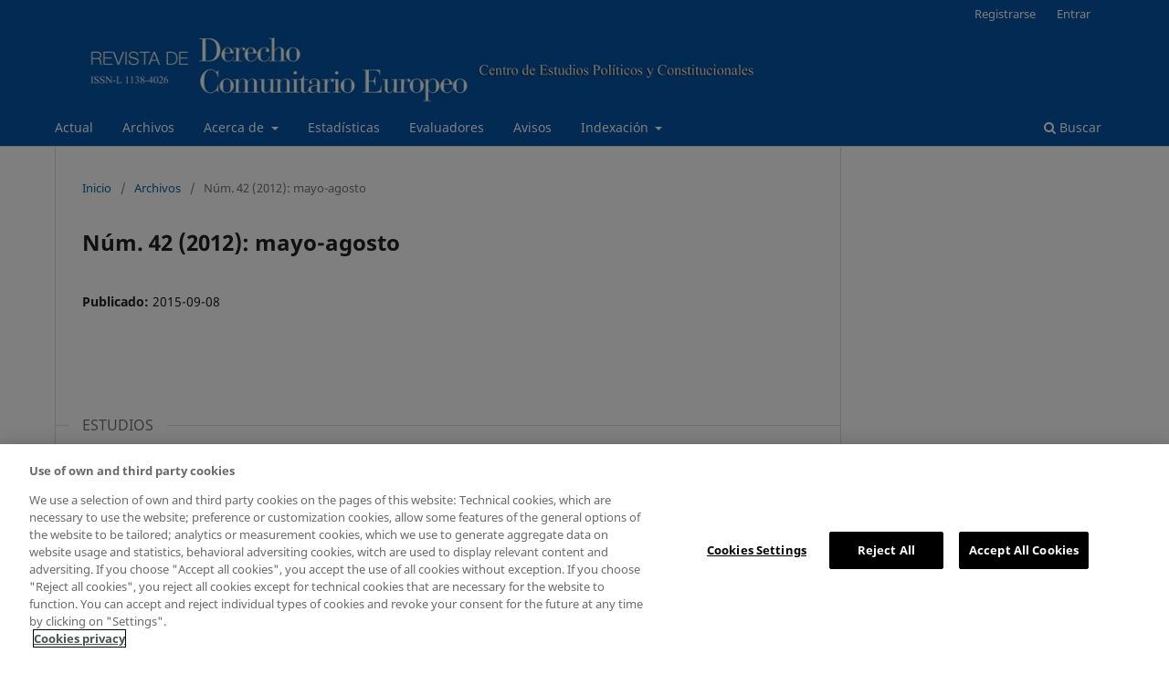

--- FILE ---
content_type: text/html; charset=utf-8
request_url: https://recyt.fecyt.es/index.php/RDCE/issue/view/2158
body_size: 20637
content:
<!DOCTYPE html>
<html lang="es-ES" xml:lang="es-ES">
<head>
	<script>
	
	(function(w,d,s,l,i){w[l]=w[l]||[];w[l].push({'gtm.start':
	new Date().getTime(),event:'gtm.js'});var f=d.getElementsByTagName(s)[0],
	j=d.createElement(s),dl=l!='dataLayer'?'&l='+l:'';j.async=true;j.src=
	'https://www.googletagmanager.com/gtm.js?id='+i+dl;f.parentNode.insertBefore(j,f);
	})(window,document,'script','dataLayer','GTM-5Z8VRGM');
	
	</script>
	<meta charset="utf-8">
	<meta name="viewport" content="width=device-width, initial-scale=1.0">
	<title>
		Núm. 42 (2012): mayo-agosto
							| Revista de Derecho Comunitario Europeo
			</title>

	
<meta name="generator" content="Open Journal Systems 3.3.0.20">
<link rel="alternate" type="application/atom+xml" href="https://recyt.fecyt.es/index.php/RDCE/gateway/plugin/WebFeedGatewayPlugin/atom">
<link rel="alternate" type="application/rdf+xml" href="https://recyt.fecyt.es/index.php/RDCE/gateway/plugin/WebFeedGatewayPlugin/rss">
<link rel="alternate" type="application/rss+xml" href="https://recyt.fecyt.es/index.php/RDCE/gateway/plugin/WebFeedGatewayPlugin/rss2">

	<link rel="stylesheet" href="https://recyt.fecyt.es/index.php/RDCE/$$$call$$$/page/page/css?name=stylesheet" type="text/css" /><link rel="stylesheet" href="https://recyt.fecyt.es/index.php/RDCE/$$$call$$$/page/page/css?name=font" type="text/css" /><link rel="stylesheet" href="https://recyt.fecyt.es/lib/pkp/styles/fontawesome/fontawesome.css?v=3.3.0.20" type="text/css" />
</head>
<body class="pkp_page_issue pkp_op_view has_site_logo" dir="ltr">

	<div class="pkp_structure_page">

				<header class="pkp_structure_head" id="headerNavigationContainer" role="banner">
						
 <nav class="cmp_skip_to_content" aria-label="Salta a los enlaces de contenido">
	<a href="#pkp_content_main">Ir al contenido principal</a>
	<a href="#siteNav">Ir al menú de navegación principal</a>
		<a href="#pkp_content_footer">Ir al pie de página del sitio</a>
</nav>

			<div class="pkp_head_wrapper">

				<div class="pkp_site_name_wrapper">
					<button class="pkp_site_nav_toggle">
						<span>Open Menu</span>
					</button>
										<div class="pkp_site_name">
																<a href="						https://recyt.fecyt.es/index.php/RDCE/index
					" class="is_img">
							<img src="https://recyt.fecyt.es/public/journals/136/pageHeaderLogoImage_es_ES.jpg" width="914" height="91" alt="Revista de Derecho Comunitario Europeo" />
						</a>
										</div>
				</div>

				
				<nav class="pkp_site_nav_menu" aria-label="Navegación del sitio">
					<a id="siteNav"></a>
					<div class="pkp_navigation_primary_row">
						<div class="pkp_navigation_primary_wrapper">
																				<ul id="navigationPrimary" class="pkp_navigation_primary pkp_nav_list">
								<li class="">
				<a href="https://recyt.fecyt.es/index.php/RDCE/issue/current">
					Actual
				</a>
							</li>
								<li class="">
				<a href="https://recyt.fecyt.es/index.php/RDCE/issue/archive">
					Archivos
				</a>
							</li>
								<li class="">
				<a href="https://recyt.fecyt.es/index.php/RDCE/about">
					Acerca de
				</a>
									<ul>
																					<li class="">
									<a href="https://recyt.fecyt.es/index.php/RDCE/ficha_tecnica">
										Ficha técnica
									</a>
								</li>
																												<li class="">
									<a href="https://recyt.fecyt.es/index.php/RDCE/about">
										Sobre la revista
									</a>
								</li>
																												<li class="">
									<a href="https://recyt.fecyt.es/index.php/RDCE/politica_editorial">
										Política editorial
									</a>
								</li>
																												<li class="">
									<a href="https://recyt.fecyt.es/index.php/RDCE/about/submissions">
										Envíos
									</a>
								</li>
																												<li class="">
									<a href="https://recyt.fecyt.es/index.php/RDCE/about/editorialTeam">
										Equipo editorial
									</a>
								</li>
																												<li class="">
									<a href="https://recyt.fecyt.es/index.php/RDCE/codigo_etico">
										Código ético
									</a>
								</li>
																												<li class="">
									<a href="https://recyt.fecyt.es/index.php/RDCE/about/privacy">
										Declaración de privacidad
									</a>
								</li>
																												<li class="">
									<a href="https://recyt.fecyt.es/index.php/RDCE/about/contact">
										Contacto
									</a>
								</li>
																		</ul>
							</li>
								<li class="">
				<a href="https://recyt.fecyt.es/index.php/RDCE/estadisticas">
					Estadísticas
				</a>
							</li>
								<li class="">
				<a href="https://recyt.fecyt.es/index.php/RDCE/evaluadores">
					Evaluadores
				</a>
							</li>
								<li class="">
				<a href="https://recyt.fecyt.es/index.php/RDCE/announcement">
					Avisos
				</a>
							</li>
								<li class="">
				<a href="https://recyt.fecyt.es/index.php/RDCE/BBDDs_Indicadores">
					Indexación
				</a>
									<ul>
																					<li class="">
									<a href="https://recyt.fecyt.es/index.php/RDCE/databases">
										Bases de datos
									</a>
								</li>
																												<li class="">
									<a href="https://recyt.fecyt.es/index.php/RDCE/EvaluacionImpacto">
										Evaluación e impacto
									</a>
								</li>
																		</ul>
							</li>
			</ul>

				

																						<div class="pkp_navigation_search_wrapper">
									<a href="https://recyt.fecyt.es/index.php/RDCE/search" class="pkp_search pkp_search_desktop">
										<span class="fa fa-search" aria-hidden="true"></span>
										Buscar
									</a>
								</div>
													</div>
					</div>
					<div class="pkp_navigation_user_wrapper" id="navigationUserWrapper">
							<ul id="navigationUser" class="pkp_navigation_user pkp_nav_list">
								<li class="profile">
				<a href="https://recyt.fecyt.es/index.php/RDCE/user/register">
					Registrarse
				</a>
							</li>
								<li class="profile">
				<a href="https://recyt.fecyt.es/index.php/RDCE/login">
					Entrar
				</a>
							</li>
										</ul>

					</div>
				</nav>
			</div><!-- .pkp_head_wrapper -->
		</header><!-- .pkp_structure_head -->

						<div class="pkp_structure_content has_sidebar">
			<div class="pkp_structure_main" role="main">
				<a id="pkp_content_main"></a>

<div class="page page_issue">

				<nav class="cmp_breadcrumbs" role="navigation" aria-label="Usted está aquí:">
	<ol>
		<li>
			<a href="https://recyt.fecyt.es/index.php/RDCE/index">
				Inicio
			</a>
			<span class="separator">/</span>
		</li>
		<li>
			<a href="https://recyt.fecyt.es/index.php/RDCE/issue/archive">
				Archivos
			</a>
			<span class="separator">/</span>
		</li>
		<li class="current" aria-current="page">
			<span aria-current="page">
									Núm. 42 (2012): mayo-agosto
							</span>
		</li>
	</ol>
</nav>
		<h1>
			Núm. 42 (2012): mayo-agosto
		</h1>
			<div class="obj_issue_toc">

		
		<div class="heading">

						
				
												
							<div class="published">
				<span class="label">
					Publicado:
				</span>
				<span class="value">
					2015-09-08
				</span>
			</div>
			</div>

		
		<div class="sections">
			<div class="section">
									<h2>
					ESTUDIOS
				</h2>
						<ul class="cmp_article_list articles">
									<li>
						
	
<div class="obj_article_summary">
	
	<h3 class="title">
		<a id="article-39515" href="https://recyt.fecyt.es/index.php/RDCE/article/view/39515">
			El nuevo Tratado de Estabilidad, Coordinación y Gobernanza en la Unión Económica y Monetaria: reflexiones a propósito de una peculiar reforma realizada fuera de los Tratados constitutivos
					</a>
	</h3>

				<div class="meta">
				<div class="authors">
			José Martín y Pérez de Nanclares
		</div>
		
							<div class="pages">
				397-431
			</div>
		
		
	</div>
	
			<ul class="galleys_links">
																									<li>
																										
	
							

<a class="obj_galley_link pdf" href="https://recyt.fecyt.es/index.php/RDCE/article/view/39515/22255" aria-labelledby=article-39515>

		
	PDF

	</a>
				</li>
					</ul>
	
	
</div>
					</li>
									<li>
						
	
<div class="obj_article_summary">
	
	<h3 class="title">
		<a id="article-39517" href="https://recyt.fecyt.es/index.php/RDCE/article/view/39517">
			Opiniones consultivas en el MERCOSUR y cuestiones prejudiciales en la Unión Europea: estudio comparativo
					</a>
	</h3>

				<div class="meta">
				<div class="authors">
			Manuel Cienfuegos Mateo
		</div>
		
							<div class="pages">
				433-476
			</div>
		
		
	</div>
	
			<ul class="galleys_links">
																									<li>
																										
	
							

<a class="obj_galley_link pdf" href="https://recyt.fecyt.es/index.php/RDCE/article/view/39517/22257" aria-labelledby=article-39517>

		
	PDF

	</a>
				</li>
					</ul>
	
	
</div>
					</li>
									<li>
						
	
<div class="obj_article_summary">
	
	<h3 class="title">
		<a id="article-39518" href="https://recyt.fecyt.es/index.php/RDCE/article/view/39518">
			La aplicación del Derecho de la Unión Europea sobre ayudas estatales por los Tribunales nacionales
					</a>
	</h3>

				<div class="meta">
				<div class="authors">
			Juan Antonio Pérez Rivarés
		</div>
		
							<div class="pages">
				477-517
			</div>
		
		
	</div>
	
			<ul class="galleys_links">
																									<li>
																										
	
							

<a class="obj_galley_link pdf" href="https://recyt.fecyt.es/index.php/RDCE/article/view/39518/22258" aria-labelledby=article-39518>

		
	PDF

	</a>
				</li>
					</ul>
	
	
</div>
					</li>
							</ul>
				</div>
			<div class="section">
									<h2>
					NOTAS
				</h2>
						<ul class="cmp_article_list articles">
									<li>
						
	
<div class="obj_article_summary">
	
	<h3 class="title">
		<a id="article-39519" href="https://recyt.fecyt.es/index.php/RDCE/article/view/39519">
			El Tratado de Estabilidad, Coordinación y Gobernanza dentro del nuevo marco condicional de cohesión social en la Unión Europea
					</a>
	</h3>

				<div class="meta">
				<div class="authors">
			Laura Gómez Urquijo
		</div>
		
							<div class="pages">
				521-541
			</div>
		
		
	</div>
	
			<ul class="galleys_links">
																									<li>
																										
	
							

<a class="obj_galley_link pdf" href="https://recyt.fecyt.es/index.php/RDCE/article/view/39519/22259" aria-labelledby=article-39519>

		
	PDF

	</a>
				</li>
					</ul>
	
	
</div>
					</li>
									<li>
						
	
<div class="obj_article_summary">
	
	<h3 class="title">
		<a id="article-39520" href="https://recyt.fecyt.es/index.php/RDCE/article/view/39520">
			Derecho Privado Comunitario y evolución de las consecuencias del incumplimiento del deber de información del derecho de desistimiento: contratos celebrados fuera de establecimiento mercantil
					</a>
	</h3>

				<div class="meta">
				<div class="authors">
			Gema Tomás Martínez
		</div>
		
							<div class="pages">
				543-571
			</div>
		
		
	</div>
	
			<ul class="galleys_links">
																									<li>
																										
	
							

<a class="obj_galley_link pdf" href="https://recyt.fecyt.es/index.php/RDCE/article/view/39520/22260" aria-labelledby=article-39520>

		
	PDF

	</a>
				</li>
					</ul>
	
	
</div>
					</li>
							</ul>
				</div>
			<div class="section">
									<h2>
					JURISPRUDENCIA DEL TRIBUNAL EUROPEO DE DERECHOS HUMANOS
				</h2>
						<ul class="cmp_article_list articles">
									<li>
						
	
<div class="obj_article_summary">
	
	<h3 class="title">
		<a id="article-39522" href="https://recyt.fecyt.es/index.php/RDCE/article/view/39522">
			TEDH - Sentencia de 15.03.2011, Otegi Mondragón c. España, 2034/07 – «Artículo 10 del CEDH – Libertad de expresión – Límites – Delito de injurias contra el Jefe del Estado – Exhortación a la violencia y discurso de odio» – Los límites de la libertad de ex
					</a>
	</h3>

				<div class="meta">
				<div class="authors">
			Mercedes Soto García
		</div>
		
							<div class="pages">
				575-591
			</div>
		
		
	</div>
	
			<ul class="galleys_links">
																									<li>
																										
	
							

<a class="obj_galley_link pdf" href="https://recyt.fecyt.es/index.php/RDCE/article/view/39522/22262" aria-labelledby=article-39522>

		
	PDF

	</a>
				</li>
					</ul>
	
	
</div>
					</li>
							</ul>
				</div>
			<div class="section">
									<h2>
					JURISPRUDENCIA DEL TRIBUNAL DE JUSTICIA DE LA UNIÓN EUROPEA
				</h2>
						<ul class="cmp_article_list articles">
									<li>
						
	
<div class="obj_article_summary">
	
	<h3 class="title">
		<a id="article-39525" href="https://recyt.fecyt.es/index.php/RDCE/article/view/39525">
			TJUE – Sentencia de 18.10.2011 (Gran Sala), Oliver Brüstle c. Greenpeace Ev., C-34/10 – «Directiva 94/44/CE sobre protección jurídica de las invenciones biotecnológicas – Obtención de células progenitoras a partir de células madre embrionarias humanas – P
					</a>
	</h3>

				<div class="meta">
				<div class="authors">
			Pablo Nuevo López
		</div>
		
							<div class="pages">
				593-605
			</div>
		
		
	</div>
	
			<ul class="galleys_links">
																									<li>
																										
	
							

<a class="obj_galley_link pdf" href="https://recyt.fecyt.es/index.php/RDCE/article/view/39525/22265" aria-labelledby=article-39525>

		
	PDF

	</a>
				</li>
					</ul>
	
	
</div>
					</li>
									<li>
						
	
<div class="obj_article_summary">
	
	<h3 class="title">
		<a id="article-39513" href="https://recyt.fecyt.es/index.php/RDCE/article/view/39513">
			Crónica de Jurisprudencia del Tribunal de Justicia de la Unión Europea. Septiembre-Diciembre 2011
					</a>
	</h3>

				<div class="meta">
				<div class="authors">
			Fernando Castillo de la Torre, Petra Nemeckova
		</div>
		
							<div class="pages">
				607-690
			</div>
		
		
	</div>
	
			<ul class="galleys_links">
																									<li>
																										
	
							

<a class="obj_galley_link pdf" href="https://recyt.fecyt.es/index.php/RDCE/article/view/39513/22254" aria-labelledby=article-39513>

		
	PDF

	</a>
				</li>
					</ul>
	
	
</div>
					</li>
							</ul>
				</div>
			<div class="section">
									<h2>
					LEGISLACIÓN
				</h2>
						<ul class="cmp_article_list articles">
									<li>
						
	
<div class="obj_article_summary">
	
	<h3 class="title">
		<a id="article-39550" href="https://recyt.fecyt.es/index.php/RDCE/article/view/39550">
			Crónica Legislativa, Noviembre - Febrero 2012
					</a>
	</h3>

				<div class="meta">
				<div class="authors">
			José Manuel Sobrino Heredia, Gabriela Alexandra Oanta, Paula García Andrade
		</div>
		
							<div class="pages">
				693-740
			</div>
		
		
	</div>
	
			<ul class="galleys_links">
																									<li>
																										
	
							

<a class="obj_galley_link pdf" href="https://recyt.fecyt.es/index.php/RDCE/article/view/39550/22287" aria-labelledby=article-39550>

		
	PDF

	</a>
				</li>
					</ul>
	
	
</div>
					</li>
							</ul>
				</div>
			<div class="section">
									<h2>
					RECENSIONES
				</h2>
						<ul class="cmp_article_list articles">
									<li>
						
	
<div class="obj_article_summary">
	
	<h3 class="title">
		<a id="article-39552" href="https://recyt.fecyt.es/index.php/RDCE/article/view/39552">
			Acosta Arcarazo, D.: The Long-Term Residence Status as a Subsidiary Form of EU Citizenship. An Analysis of Directive 2003/109
					</a>
	</h3>

				<div class="meta">
				<div class="authors">
			Sara Iglesias Sánchez
		</div>
		
							<div class="pages">
				744-746
			</div>
		
		
	</div>
	
			<ul class="galleys_links">
																									<li>
																										
	
							

<a class="obj_galley_link pdf" href="https://recyt.fecyt.es/index.php/RDCE/article/view/39552/22288" aria-labelledby=article-39552>

		
	PDF

	</a>
				</li>
					</ul>
	
	
</div>
					</li>
									<li>
						
	
<div class="obj_article_summary">
	
	<h3 class="title">
		<a id="article-39553" href="https://recyt.fecyt.es/index.php/RDCE/article/view/39553">
			Embid Irujo, A.: La Constitucionalización de la crisis económica
					</a>
	</h3>

				<div class="meta">
				<div class="authors">
			Segio Salinas Alcaga
		</div>
		
							<div class="pages">
				746-749
			</div>
		
		
	</div>
	
			<ul class="galleys_links">
																									<li>
																										
	
							

<a class="obj_galley_link pdf" href="https://recyt.fecyt.es/index.php/RDCE/article/view/39553/22291" aria-labelledby=article-39553>

		
	PDF

	</a>
				</li>
					</ul>
	
	
</div>
					</li>
									<li>
						
	
<div class="obj_article_summary">
	
	<h3 class="title">
		<a id="article-39554" href="https://recyt.fecyt.es/index.php/RDCE/article/view/39554">
			Esteve García, F. - Illamola Dausà, M. (Coords.): La igualdad por razón de sexo en la Unión Europea. Especial referencia a España y al sector público
					</a>
	</h3>

				<div class="meta">
				<div class="authors">
			Laura Salido Martínez
		</div>
		
							<div class="pages">
				749-751
			</div>
		
		
	</div>
	
			<ul class="galleys_links">
																									<li>
																										
	
							

<a class="obj_galley_link pdf" href="https://recyt.fecyt.es/index.php/RDCE/article/view/39554/22289" aria-labelledby=article-39554>

		
	PDF

	</a>
				</li>
					</ul>
	
	
</div>
					</li>
									<li>
						
	
<div class="obj_article_summary">
	
	<h3 class="title">
		<a id="article-39555" href="https://recyt.fecyt.es/index.php/RDCE/article/view/39555">
			La Unión Europea y el multilateralismo eficaz. ¿Un compromiso consistente con Naciones Unidas?
					</a>
	</h3>

				<div class="meta">
				<div class="authors">
			Miguel Ángel Cepillo Galvín
		</div>
		
							<div class="pages">
				751-754
			</div>
		
		
	</div>
	
			<ul class="galleys_links">
																									<li>
																										
	
							

<a class="obj_galley_link pdf" href="https://recyt.fecyt.es/index.php/RDCE/article/view/39555/22290" aria-labelledby=article-39555>

		
	PDF

	</a>
				</li>
					</ul>
	
	
</div>
					</li>
							</ul>
				</div>
		</div><!-- .sections -->
</div>
	</div>

	</div><!-- pkp_structure_main -->

									<div class="pkp_structure_sidebar left" role="complementary" aria-label="Barra lateral">
				<div class="pkp_block block_custom" id="customblock-Logotipos">
	<h2 class="title pkp_screen_reader"></h2>
	<div class="content">
		
	</div>
</div>
<div class="pkp_block block_custom" id="customblock-Dialnet_Metricas">
	<h2 class="title pkp_screen_reader"></h2>
	<div class="content">
		
	</div>
</div>

			</div><!-- pkp_sidebar.left -->
			</div><!-- pkp_structure_content -->

<div class="pkp_structure_footer_wrapper" role="contentinfo">
	<a id="pkp_content_footer"></a>

	<div class="pkp_structure_footer">

		
		<div class="pkp_brand_footer" role="complementary">
			<a href="https://recyt.fecyt.es/index.php/RDCE/about/aboutThisPublishingSystem">
				<img alt="Más información acerca del sistema de publicación, de la plataforma y del flujo de trabajo de OJS/PKP." src="https://recyt.fecyt.es/templates/images/ojs_brand.png">
			</a>
		</div>
	</div>
</div><!-- pkp_structure_footer_wrapper -->

</div><!-- pkp_structure_page -->

<script src="https://recyt.fecyt.es/lib/pkp/lib/vendor/components/jquery/jquery.min.js?v=3.3.0.20" type="text/javascript"></script><script src="https://recyt.fecyt.es/lib/pkp/lib/vendor/components/jqueryui/jquery-ui.min.js?v=3.3.0.20" type="text/javascript"></script><script src="https://recyt.fecyt.es/plugins/themes/default/js/lib/popper/popper.js?v=3.3.0.20" type="text/javascript"></script><script src="https://recyt.fecyt.es/plugins/themes/default/js/lib/bootstrap/util.js?v=3.3.0.20" type="text/javascript"></script><script src="https://recyt.fecyt.es/plugins/themes/default/js/lib/bootstrap/dropdown.js?v=3.3.0.20" type="text/javascript"></script><script src="https://recyt.fecyt.es/plugins/themes/default/js/main.js?v=3.3.0.20" type="text/javascript"></script><script type="text/javascript">
(function (w, d, s, l, i) { w[l] = w[l] || []; var f = d.getElementsByTagName(s)[0],
j = d.createElement(s), dl = l != 'dataLayer' ? '&l=' + l : ''; j.async = true; 
j.src = 'https://www.googletagmanager.com/gtag/js?id=' + i + dl; f.parentNode.insertBefore(j, f); 
function gtag(){dataLayer.push(arguments)}; gtag('js', new Date()); gtag('config', i); })
(window, document, 'script', 'dataLayer', 'UA-30920971-6');
</script>


</body>
</html>


--- FILE ---
content_type: application/javascript
request_url: https://cdn.cookielaw.org/consent/c53368f6-bff7-4e8e-97ee-65126d02cbd4/OtAutoBlock.js
body_size: 2546
content:
(function(){function q(a){var c=[],b=[],e=function(f){for(var g={},h=0;h<u.length;h++){var d=u[h];if(d.Tag===f){g=d;break}var l=void 0,k=d.Tag;var C=(k=-1!==k.indexOf("http:")?k.replace("http:",""):k.replace("https:",""),-1!==(l=k.indexOf("?"))?k.replace(k.substring(l),""):k);if(f&&(-1!==f.indexOf(C)||-1!==d.Tag.indexOf(f))){g=d;break}}return g}(a);return e.CategoryId&&(c=e.CategoryId),e.Vendor&&(b=e.Vendor.split(":")),!e.Tag&&D&&(b=c=function(f){var g=[],h=function(d){var l=document.createElement("a");
return l.href=d,-1!==(d=l.hostname.split(".")).indexOf("www")||2<d.length?d.slice(1).join("."):l.hostname}(f);return g=v.some(function(d){return d===h})?["C0004"]:g}(a)),{categoryIds:c,vsCatIds:b}}function w(a){return!a||!a.length||(a&&window.OptanonActiveGroups?a.every(function(c){return-1!==window.OptanonActiveGroups.indexOf(","+c+",")}):void 0)}function m(a,c){void 0===c&&(c=null);var b=window,e=b.OneTrust&&b.OneTrust.IsVendorServiceEnabled;b=e&&b.OneTrust.IsVendorServiceEnabled();return"Categories"===
r||"All"===r&&e&&!b?w(a):("Vendors"===r||"All"===r&&e&&b)&&w(c)}function n(a){a=a.getAttribute("class")||"";return-1!==a.indexOf("optanon-category")||-1!==a.indexOf("ot-vscat")}function p(a){return a.hasAttribute("data-ot-ignore")}function x(a,c,b){void 0===b&&(b=null);var e=a.join("-"),f=b&&b.join("-"),g=c.getAttribute("class")||"",h="",d=!1;a&&a.length&&-1===g.indexOf("optanon-category-"+e)&&(h=("optanon-category-"+e).trim(),d=!0);b&&b.length&&-1===g.indexOf("ot-vscat-"+f)&&(h+=" "+("ot-vscat-"+
f).trim(),d=!0);d&&c.setAttribute("class",h+" "+g)}function y(a,c,b){void 0===b&&(b=null);var e;a=a.join("-");b=b&&b.join("-");return-1===c.indexOf("optanon-category-"+a)&&(e=("optanon-category-"+a).trim()),-1===c.indexOf("ot-vscat-"+b)&&(e+=" "+("ot-vscat-"+b).trim()),e+" "+c}function z(a){var c,b=q(a.src||"");(b.categoryIds.length||b.vsCatIds.length)&&(x(b.categoryIds,a,b.vsCatIds),m(b.categoryIds,b.vsCatIds)||(a.type="text/plain"),a.addEventListener("beforescriptexecute",c=function(e){"text/plain"===
a.getAttribute("type")&&e.preventDefault();a.removeEventListener("beforescriptexecute",c)}))}function A(a){var c=a.src||"",b=q(c);(b.categoryIds.length||b.vsCatIds.length)&&(x(b.categoryIds,a,b.vsCatIds),m(b.categoryIds,b.vsCatIds)||(a.removeAttribute("src"),a.setAttribute("data-src",c)))}var u=JSON.parse('[{"Tag":"https://www.googletagmanager.com/gtm.js","CategoryId":["C0002"],"Vendor":null},{"Tag":"https://www.google-analytics.com/analytics.js","CategoryId":["C0002"],"Vendor":null},{"Tag":"https://drive.google.com/thumbnail","CategoryId":["C0003"],"Vendor":null},{"Tag":"https://i.creativecommons.org/l/by-nc-sa/3.0/88x31.png","CategoryId":["C0003"],"Vendor":null},{"Tag":"https://orcid.org/sites/default/files/images/orcid_16x16(1).gif","CategoryId":["C0003"],"Vendor":null},{"Tag":"https://stackpath.bootstrapcdn.com/bootstrap/4.1.3/css/bootstrap.min.css","CategoryId":["C0003"],"Vendor":null},{"Tag":"https://doc-14-1c-docs.googleusercontent.com/docs/securesc/femmor63u6ng5vrg5ue3en3b90qpqtsq/g5o93r70rd38472tlmgoscbnjlnut6c9/1635813000000/02511061642786481921/18185603938841654918Z/1hm3ZJ6ccNIygOzcKegTN2e2JrZzEUokL","CategoryId":["C0003"],"Vendor":null},{"Tag":"https://www.relat.org/relat//public/site/images/root/by-nc-nd.eu_.jpg","CategoryId":["C0003"],"Vendor":null},{"Tag":"https://www.google.com/url","CategoryId":["C0003","C0004"],"Vendor":null},{"Tag":"https://creativecommons.org/images/public/somerights20.png","CategoryId":["C0003"],"Vendor":null},{"Tag":"https://www.scopus.com/static/images/scopusLogoOrange.svg","CategoryId":["C0003"],"Vendor":null},{"Tag":"https://licensebuttons.net/l/by-nc-sa/3.0/88x31.png","CategoryId":["C0003"],"Vendor":null},{"Tag":"http://journals.sagepub.com/pb-assets/societylogos/iab_society1_logo.gif","CategoryId":["C0003"],"Vendor":null},{"Tag":"https://www.elsevier.com/__data/assets/image/0004/98887/ScopusR_Wmk_151_RGB.png","CategoryId":["C0003"],"Vendor":null},{"Tag":"https://s7.addthis.com/js/250/addthis_widget.js#pubid\x3drevistadepoeticamedieval%40gmail.com","CategoryId":["C0003","C0004"],"Vendor":null},{"Tag":"https://s7.addthis.com/js/250/addthis_widget.js#pubid\x3d","CategoryId":["C0003","C0004"],"Vendor":null},{"Tag":"https://drive.google.com/uc","CategoryId":["C0003"],"Vendor":null},{"Tag":"https://www.youtube.com/embed/DNvdaQr-VPE","CategoryId":["C0003","C0004"],"Vendor":null},{"Tag":"https://licensebuttons.net/l/by-nc-nd/4.0/88x31.png","CategoryId":["C0003"],"Vendor":null},{"Tag":"https://www.googletagmanager.com/gtag/js","CategoryId":["C0002"],"Vendor":null},{"Tag":"https://rcim.ua.es/public/journals/14/img/indexacion/scopus.jpg","CategoryId":["C0003"],"Vendor":null},{"Tag":"https://doc-0o-as-docs.googleusercontent.com/docs/securesc/9anhd5dmhl5bfiv5jbt0t2bankd69vdk/mi2p1kqe5o42ga9d9n6gtdjvf0e4fi5d/1635814275000/02511061642786481921/04154792570559993797Z/1hm3ZJ6ccNIygOzcKegTN2e2JrZzEUokL","CategoryId":["C0003"],"Vendor":null},{"Tag":"https://doc-0g-1c-docs.googleusercontent.com/docs/securesc/femmor63u6ng5vrg5ue3en3b90qpqtsq/m252odo9ibifj0acmfdtf8bs6tquco3r/1635813000000/02511061642786481921/18185603938841654918Z/1AMGRHS0U0MabPcKyG1FKfO328ySWWbmK","CategoryId":["C0003"],"Vendor":null},{"Tag":"https://www.uah.es/export/sites/uah/.galleries/imagenes-estructura/logo1.png_105938625.png","CategoryId":["C0003"],"Vendor":null},{"Tag":"http://imgfz.com/i/umy13Dl.jpeg","CategoryId":["C0003"],"Vendor":null},{"Tag":"https://www.youtube.com/embed/hZUZ4zZY_ic","CategoryId":["C0003"],"Vendor":null},{"Tag":"https://i.creativecommons.org/l/by-nc-nd/4.0/88x31.png","CategoryId":["C0003"],"Vendor":null},{"Tag":"https://doc-0c-as-docs.googleusercontent.com/docs/securesc/9anhd5dmhl5bfiv5jbt0t2bankd69vdk/07oqv8ji7ubaflk6kvcptkokmo2plfir/1635814275000/02511061642786481921/04154792570559993797Z/1AMGRHS0U0MabPcKyG1FKfO328ySWWbmK","CategoryId":["C0003"],"Vendor":null}]'),
D=JSON.parse("true"),r=JSON.parse('"Categories"'),v=(v="addthis.com addtoany.com adsrvr.org amazon-adsystem.com bing.com bounceexchange.com bouncex.net criteo.com criteo.net dailymotion.com doubleclick.net everesttech.net facebook.com facebook.net googleadservices.com googlesyndication.com krxd.net liadm.com linkedin.com outbrain.com rubiconproject.com sharethis.com taboola.com twitter.com vimeo.com yahoo.com youtube.com".split(" ")).filter(function(a){if("null"!==a&&a.trim().length)return a}),t=
["embed","iframe","img","script"],B=((new MutationObserver(function(a){Array.prototype.forEach.call(a,function(c){Array.prototype.forEach.call(c.addedNodes,function(e){1!==e.nodeType||-1===t.indexOf(e.tagName.toLowerCase())||n(e)||p(e)||("script"===e.tagName.toLowerCase()?z:A)(e)});var b=c.target;!c.attributeName||n(b)&&p(b)||("script"===b.nodeName.toLowerCase()?z(b):-1!==t.indexOf(c.target.nodeName.toLowerCase())&&A(b))})})).observe(document.documentElement,{childList:!0,subtree:!0,attributes:!0,
attributeFilter:["src"]}),document.createElement);document.createElement=function(){for(var a,c,b=[],e=0;e<arguments.length;e++)b[e]=arguments[e];return"script"===b[0].toLowerCase()||-1!==t.indexOf(b[0].toLowerCase())?(a=B.bind(document).apply(void 0,b),c=a.setAttribute.bind(a),Object.defineProperties(a,{src:{get:function(){try{return a.cloneNode().src}catch(f){return a.getAttribute("src")||""}},set:function(f){var g=b[0],h,d,l,k="";k=q(k="string"==typeof f||f instanceof Object?f.toString():k);return d=
g,l=a,!(h=k).categoryIds.length&&!h.vsCatIds.length||"script"!==d.toLowerCase()||n(l)||m(h.categoryIds,h.vsCatIds)||p(l)?(d=g,h=a,!(l=k).categoryIds.length||-1===t.indexOf(d.toLowerCase())||n(h)||m(l.categoryIds,l.vsCatIds)||p(h)?c("src",f):(a.removeAttribute("src"),c("data-src",f),(g=a.getAttribute("class"))||c("class",y(k.categoryIds,g||"",k.vsCatIds)))):(c("type","text/plain"),c("src",f)),!0}},type:{get:function(){return a.getAttribute("type")||""},set:function(f){return h=c,d=q((g=a).src||""),
h("type",!d.categoryIds.length&&!d.vsCatIds.length||n(g)||m(d.categoryIds,d.vsCatIds)||p(g)?f:"text/plain"),!0;var g,h,d}},class:{set:function(f){return h=c,!(d=q((g=a).src)).categoryIds.length&&!d.vsCatIds.length||n(g)||m(d.categoryIds,d.vsCatIds)||p(g)?h("class",f):h("class",y(d.categoryIds,f,d.vsCatIds)),!0;var g,h,d}}}),a.setAttribute=function(f,g,h){"type"!==f&&"src"!==f||h?c(f,g):a[f]=g},a):B.bind(document).apply(void 0,b)}})();

--- FILE ---
content_type: text/plain
request_url: https://www.google-analytics.com/j/collect?v=1&_v=j102&a=1759785334&t=pageview&_s=1&dl=https%3A%2F%2Frecyt.fecyt.es%2Findex.php%2FRDCE%2Fissue%2Fview%2F2158&ul=en-us%40posix&dt=N%C3%BAm.%2042%20(2012)%3A%20mayo-agosto%20%7C%20Revista%20de%20Derecho%20Comunitario%20Europeo&sr=1280x720&vp=1280x720&_u=YEDAAEABAAAAACAAI~&jid=1539516950&gjid=488703382&cid=312674353.1765694312&tid=UA-146958921-1&_gid=1104340450.1765694312&_r=1&_slc=1&gtm=45He5ca1n815Z8VRGMv813374363za200zd813374363&gcd=13l3l3l3l1l1&dma=0&tag_exp=103116026~103200004~104527906~104528501~104684208~104684211~105391253~115583767~115938466~115938469~116184927~116184929~116217636~116217638~116251938~116251940~116682875&z=175103682
body_size: -450
content:
2,cG-FQN9GYLHXQ

--- FILE ---
content_type: text/plain
request_url: https://www.google-analytics.com/j/collect?v=1&_v=j102&a=1759785334&t=pageview&_s=1&dl=https%3A%2F%2Frecyt.fecyt.es%2Findex.php%2FRDCE%2Fissue%2Fview%2F2158&ul=en-us%40posix&dt=N%C3%BAm.%2042%20(2012)%3A%20mayo-agosto%20%7C%20Revista%20de%20Derecho%20Comunitario%20Europeo&sr=1280x720&vp=1280x720&_u=YEBAAEABAAAAACAAI~&jid=1542200309&gjid=449465427&cid=312674353.1765694312&tid=UA-23304598-1&_gid=1104340450.1765694312&_r=1&_slc=1&gtm=45He5ca1n815Z8VRGMv813374363za200zd813374363&gcd=13l3l3l3l1l1&dma=0&tag_exp=103116026~103200004~104527906~104528501~104684208~104684211~105391253~115583767~115938466~115938469~116184927~116184929~116217636~116217638~116251938~116251940~116682875&z=1916926185
body_size: -830
content:
2,cG-HHVL7DJC16